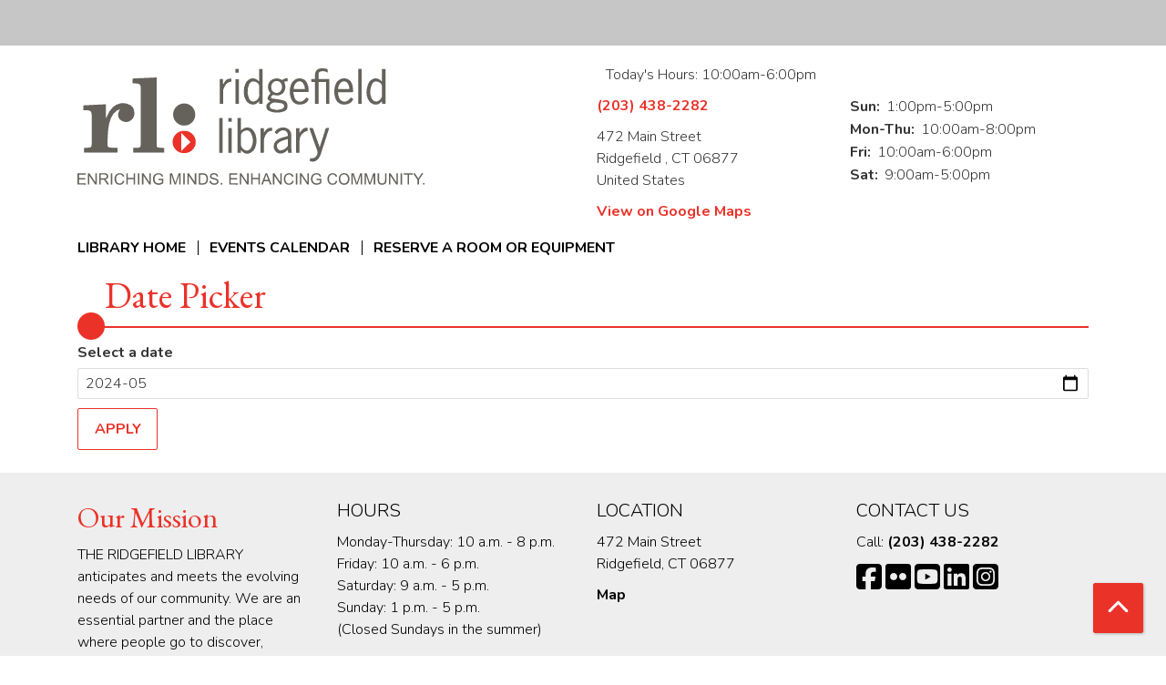

--- FILE ---
content_type: text/html; charset=UTF-8
request_url: https://ridgefieldlibrary.librarymarket.com/events/date_picker/month/2024-05
body_size: 5821
content:
<!DOCTYPE html>
<html lang="en" dir="ltr">
  <head>
    <meta charset="utf-8" />
<link rel="canonical" href="https://ridgefieldlibrary.librarymarket.com/events/date_picker/month/2024-05" />
<meta name="Generator" content="Drupal 11 (https://www.drupal.org)" />
<meta name="MobileOptimized" content="width" />
<meta name="HandheldFriendly" content="true" />
<meta name="viewport" content="width=device-width, initial-scale=1.0" />
<link rel="icon" href="/sites/default/files/ridgefieldlibrary-favicon.ico" type="image/vnd.microsoft.icon" />

    <title>Date Picker | Ridgefield Library</title>
        <style>
      :root {
        --calendar-theme-external-link-content: "Opens\20 in\20 a\20 new\20 tab\3A \20 ";
      }
    </style>
    <link rel="stylesheet" media="all" href="/core/misc/components/progress.module.css?t8xsb4" />
<link rel="stylesheet" media="all" href="/core/misc/components/ajax-progress.module.css?t8xsb4" />
<link rel="stylesheet" media="all" href="/core/modules/system/css/components/align.module.css?t8xsb4" />
<link rel="stylesheet" media="all" href="/core/modules/system/css/components/container-inline.module.css?t8xsb4" />
<link rel="stylesheet" media="all" href="/core/modules/system/css/components/clearfix.module.css?t8xsb4" />
<link rel="stylesheet" media="all" href="/core/modules/system/css/components/hidden.module.css?t8xsb4" />
<link rel="stylesheet" media="all" href="/core/modules/system/css/components/js.module.css?t8xsb4" />
<link rel="stylesheet" media="all" href="/modules/custom/library_calendar/lc_calendar_theme/css/base.css?t8xsb4" />
<link rel="stylesheet" media="all" href="/modules/custom/library_calendar/lc_calendar_theme/css/state.css?t8xsb4" />
<link rel="stylesheet" media="all" href="/modules/custom/library_calendar/lc_calendar_theme/css/components/branch-selector.css?t8xsb4" />
<link rel="stylesheet" media="all" href="/modules/contrib/office_hours/css/office_hours.css?t8xsb4" />
<link rel="stylesheet" media="all" href="/themes/custom/calendar_theme/node_modules/%40fortawesome/fontawesome-free/css/all.min.css?t8xsb4" />
<link rel="stylesheet" media="all" href="/themes/custom/calendar_theme/css/style?t8xsb4" />

    
  </head>
    <body class="path-events path-not-content no-js" data-bs-no-jquery>
        <a href="#main-content" class="visually-hidden focusable skip-link">
      Skip to main content
    </a>
    
      <div class="dialog-off-canvas-main-canvas" data-off-canvas-main-canvas>
    
<header class="header">
      <div class="container main-container">
      <div class="row">
                  <div class="col-12 col-lg-6 branding-col">
              <div>
    
<div id="block-calendar-theme-branding" class="block block-system block-system-branding-block">
  
    
        
              
    <a class="site-logo" href="/" rel="home">
      <img src="/sites/default/files/ridgefieldlibrary-logo.svg" alt="Homepage of Ridgefield Library" fetchpriority="high">
    </a>
  </div>

  </div>

          </div>
        
                  <div class="col-12 col-lg-6 header-content-col">
              <div class="header-content-container">
    
<div id="block-calendar-theme-branchselect" class="block block-lc-branch-select block-lc-branch-select-block">
  
    
      



<div class="lc-branch-select">
      <button class="button js-hours-toggle hours-toggle" type="button">
      <span class="hours-toggle__icon">Toggle Library</span> Hours    </button>
    <div class="lc-branch-select__wrapper lc-branch-select__wrapper--single">
    <div class="lc-branch-select__content-container">
              
        
        <div class="lc-branch-select__today-hours-container">
          <div class="lc-branch-select__today-hours">
            <b class="lc-branch-select__today-hours--label">Today's Hours:</b>
            <span class="lc-branch-select__today-hours--value"></span>
          </div>
        </div>
      
              
        
        <div>
                        
          
          <div class="lc-branch-select__content">
            <div>
  
      <h2><a href="/index.php/branch/ridgefield-library">
            <div class="field field-container field--name-name field--type-string field--label-hidden field-item">Ridgefield Library</div>
      </a></h2>
    
  

<div class="lc-branch-select__branch lc-branch-select__branch--80" data-branch="80">
  <div class="lc-branch-select__branch--hidden-region">
    
<div class="block block-layout-builder block-field-blocktaxonomy-termlc-library-branchfield-lc-branch-hours">
  
    
      
      <div class="field field-container field--name-field-lc-branch-hours field--type-office-hours field--label-hidden field-items">
              <div class="field-item"><div class="office-hours office-hours office-hours-status--closed"><div class="office-hours__item"><span class="office-hours__item-slots">10:00am-6:00pm</span><span><br /></span></div></div></div>
          </div>
  
  </div>

  </div>
  <div class="lc-branch-selector-content-row">
    <div class="lc-branch-selector-content-col">
      <div>
        
<div class="block block-layout-builder block-field-blocktaxonomy-termlc-library-branchfield-lc-phone-number">
  
    
      
            <div class="field field-container field--name-field-lc-phone-number field--type-telephone field--label-hidden field-item"><a href="tel:2034382282">(203) 438-2282</a></div>
      
  </div>

<div class="block block-layout-builder block-field-blocktaxonomy-termlc-library-branchfield-lc-address">
  
    
      
            <div class="field field-container field--name-field-lc-address field--type-address field--label-hidden field-item"><p class="address" translate="no"><span class="address-line1">472 Main Street</span><br>
<span class="locality">Ridgefield </span>, <span class="administrative-area">CT</span> <span class="postal-code">06877</span><br>
<span class="country">United States</span></p></div>
      
  </div>

<div class="block block-layout-builder block-extra-field-blocktaxonomy-termlc-library-branchmap-link">
  
    
      <a href="http://maps.google.com/?q=472%20Main%20Street%2C%2BRidgefield%20%2C%2BCT%2C%2B06877" target="_blank">View on Google Maps</a>
  </div>

      </div>
    </div>
    <div class="lc-branch-selector-content-col">
      <div>
        
<div class="block block-layout-builder block-field-blocktaxonomy-termlc-library-branchfield-lc-branch-hours">
  
    
      
      <div class="field field-container field--name-field-lc-branch-hours field--type-office-hours field--label-hidden field-items">
              <div class="field-item"><div class="office-hours office-hours office-hours-status--closed"><div class="office-hours__item"><span class="office-hours__item-label">Sun: </span><span class="office-hours__item-slots">1:00pm-5:00pm</span><span><br /></span></div><div class="office-hours__item"><span class="office-hours__item-label">Mon-Thu: </span><span class="office-hours__item-slots">10:00am-8:00pm</span><span><br /></span></div><div class="office-hours__item"><span class="office-hours__item-label">Fri: </span><span class="office-hours__item-slots">10:00am-6:00pm</span><span><br /></span></div><div class="office-hours__item"><span class="office-hours__item-label">Sat: </span><span class="office-hours__item-slots">9:00am-5:00pm</span><span><br /></span></div></div></div>
          </div>
  
  </div>

      </div>
    </div>
  </div>
</div>

</div>

          </div>
        </div>
          </div>
  </div>
</div>

  </div>

  </div>

          </div>
              </div>
    </div>
  
    <div>
    
<div class="container main-container">
  <a href="#block-calendar-theme-main-menu-skip-link" class="visually-hidden focusable skip-link">
    Skip navigation
  </a>

  <nav id="block-calendar-theme-main-menu" class="navbar navbar-expand-lg" role="navigation" aria-labelledby="block-calendar-theme-main-menu-heading">
    <div class="container-fluid px-lg-0">
                                
      <h2 class="visually-hidden" id="block-calendar-theme-main-menu-heading">Main navigation</h2>
      

            <button aria-controls="block-calendar-theme-main-menu-collapse" aria-expanded="false" class="navbar-toggler" data-bs-target="#block-calendar-theme-main-menu-collapse" data-bs-toggle="collapse" type="button">
        <i class="fas fa-bars"></i>

        <span class="visually-hidden">
          Toggle        </span>

        Main Menu      </button>

      <div class="collapse navbar-collapse mt-2 mt-lg-0" id="block-calendar-theme-main-menu-collapse">
                  
              <ul class="nav navbar-nav">
              
      
      <li class="nav-item">
        <a href="https://ridgefieldlibrary.org/" class="nav-link">Library Home</a>
              </li>
          
      
      <li class="nav-item">
        <a href="/events/month" class="nav-link" data-drupal-link-system-path="events/month">Events Calendar</a>
              </li>
          
      
      <li class="nav-item">
        <a href="/reserve-room" class="nav-link" data-drupal-link-system-path="node/1">Reserve a Room or Equipment</a>
              </li>
        </ul>
  


              </div>
    </div>
  </nav>
  <a id="block-calendar-theme-main-menu-skip-link" tabindex="-1"></a>
</div>

  </div>

</header>

<main role="main" class="content-container container main-container">
  <a id="main-content" tabindex="-1"></a>

    <div>
    <div data-drupal-messages-fallback class="hidden"></div>

<div id="block-calendar-theme-page-title" class="block block-core block-page-title-block">
  
    
      
  <h1 class="mb-4">Date Picker</h1>


  </div>

<div id="block-calendar-theme-content" class="block block-system block-system-main-block">
  
    
      <form class="lc-calendar-date-picker-form" data-drupal-selector="lc-calendar-date-picker-form" action="/events/date_picker/month/2024-05" method="post" id="lc-calendar-date-picker-form" accept-charset="UTF-8">
  <div class="js-form-item form-group js-form-type-date form-item-date js-form-item-date">
      <label for="edit-date" class="form-label">Select a date</label>
        
<input type="month" data-drupal-selector="edit-date" id="edit-date" name="date" value="2024-05" class="form-month form-control" />

        </div>

<input data-drupal-selector="edit-mode" type="hidden" name="mode" value="month" />

<input data-drupal-selector="edit-submit" type="submit" id="edit-submit" name="op" value="Apply" class="button button--primary js-form-submit form-submit btn-submit" />

<input autocomplete="off" data-drupal-selector="form-tjq4-v1aovxvneof5iabiapiboan5bapbxlsyw2mars" type="hidden" name="form_build_id" value="form-Tjq4_v1AOVXvNEOF5IabIaPIbOAn5baPbXlsyw2mARs" />

<input data-drupal-selector="edit-lc-calendar-date-picker-form" type="hidden" name="form_id" value="lc_calendar_date_picker_form" />

</form>

  </div>

<div id="block-calendar-theme-customcss" class="block block-block-content block-block-contentc5fc220b-90c3-4338-bff2-1a71ca9ae39b">
  
    
      
            <div class="field field-container field--name-body field--type-text-with-summary field--label-hidden field-item"><style>
.lc-event__color-coding {
  display: block;
  width: auto;
  max-width: none;
  border-radius: 0;
}
.lc-event__color-indicator {
  width: 10px;
  height: 10px;
  margin-bottom: 0.25rem;
  border-radius: 50rem;
}
.calendar__wrap--upcoming {
  --bs-gutter-x: 3rem;
  --bs-gutter-y: 0;
  display: flex;
  flex-wrap: wrap;
  margin-top: calc(-1 * var(--bs-gutter-y));
  margin-right: calc(-.5 * var(--bs-gutter-x));
  margin-left: calc(-.5 * var(--bs-gutter-x));
}
.calendar__wrap--upcoming .lc-event--upcoming {
  flex-shrink: 0;
  width: 100%;
  max-width: 100%;
  padding-right: calc(var(--bs-gutter-x) * .5);
  padding-left: calc(var(--bs-gutter-x) * .5);
  margin-top: var(--bs-gutter-y);
}
@media (min-width: 768px) {
  .calendar__wrap--upcoming .lc-event--upcoming {
    flex: 0 0 auto;
    width: 50%;
  }
}
.lc-event--upcoming .event-card {
  border-bottom: 2px solid #ccc;
}
.calendar .button.calendar__pager--left, .calendar .button.calendar__pager--right {
  background-color: transparent;
  --bs-btn-color: #ea3229;
  --bs-btn-border-color: #ea3229;
  --bs-btn-hover-color: #fff;
  --bs-btn-hover-bg: #ea3229;
  --bs-btn-hover-border-color: #ea3229;
  --bs-btn-focus-shadow-rgb: 234, 50, 41;
  --bs-btn-active-color: #fff;
  --bs-btn-active-bg: #ea3229;
  --bs-btn-active-border-color: #ea3229;
  --bs-btn-active-shadow: inset 0 3px 5px rgba(0, 0, 0, 0.125);
  --bs-btn-disabled-color: #ea3229;
  --bs-btn-disabled-bg: transparent;
  --bs-btn-disabled-border-color: #ea3229;
  --bs-gradient: none;
}
.lc-form__filters-container .form-actions {
  justify-content: space-between;
}
.lc-form__filters-container .button {
  --bs-btn-color: #fff;
  --bs-btn-border-color: #fff;
  --bs-btn-hover-color: #000;
  --bs-btn-hover-bg: #fff;
  --bs-btn-hover-border-color: #fff;
  --bs-btn-focus-shadow-rgb: 255, 255, 255;
  --bs-btn-active-color: #000;
  --bs-btn-active-bg: #fff;
  --bs-btn-active-border-color: #fff;
  --bs-btn-active-shadow: inset 0 3px 5px rgba(0, 0, 0, 0.125);
  --bs-btn-disabled-color: #fff;
  --bs-btn-disabled-bg: transparent;
  --bs-btn-disabled-border-color: #fff;
  --bs-gradient: none;
}
.lc-featured-event-row .lc-event__color-coding {
  min-width: 20px;
}
.footer .block > h2, .footer .block > .h2 {
  font-family: "Nunito", "sans-serif";
  font-size: 2rem;
  text-transform: uppercase;
}
.footer-bottom {
  padding-top: 3rem;
  padding-bottom: 3rem;
  color: #000;
  background-color: #c6c6c6;
}
.header {
  border-top: 50px solid #c6c6c6;
}
.navbar-nav {
  margin-top: 1rem;
  margin-bottom: 1rem;
}
.navbar-nav > .nav-item .nav-link {
  padding-top: 0;
  padding-bottom: 0;
  line-height: 1;
  border-left: 1px solid black;
}
.navbar-nav > .nav-item .is-active {
  color: #ed271e;
}
.navbar-nav > .nav-item:first-of-type .nav-link {
  padding-left: 0;
  border-left: 0;
}
.btn, .button {
  text-transform: uppercase;
}
.button {
  background-color: transparent;
  --bs-btn-color: #ea3229;
  --bs-btn-border-color: #ea3229;
  --bs-btn-hover-color: #fff;
  --bs-btn-hover-bg: #ea3229;
  --bs-btn-hover-border-color: #ea3229;
  --bs-btn-focus-shadow-rgb: 234, 50, 41;
  --bs-btn-active-color: #fff;
  --bs-btn-active-bg: #ea3229;
  --bs-btn-active-border-color: #ea3229;
  --bs-btn-active-shadow: inset 0 3px 5px rgba(0, 0, 0, 0.125);
  --bs-btn-disabled-color: #ea3229;
  --bs-btn-disabled-bg: transparent;
  --bs-btn-disabled-border-color: #ea3229;
  --bs-gradient: none;
}
.block-page-title-block > h1, .block-page-title-block > .h1 {
  position: relative;
  padding-bottom: 1rem;
  padding-left: 3rem;
  color: #ea3229;
  border-bottom: 2px solid;
}
.block-page-title-block > h1::before, .block-page-title-block > .h1::before {
  position: absolute;
  bottom: -15px;
  left: 0;
  width: 30px;
  height: 30px;
  content: "";
  background-color: currentcolor;
  border-radius: 50rem;
}
.ui-widget-content .button {
  color: var(--bs-btn-color);
}
.ui-widget-content .button:hover {
  color: var(--bs-btn-hover-color);
}
.ui-widget-content .button:focus {
  color: var(--bs-btn-hover-color);
}
.ui-widget-content .button:active {
  color: var(--bs-btn-active-color);
}
<style></style></div>
      
  </div>

<div id="block-calendar-theme-googleanalytics" class="block block-block-content block-block-content811c1a67-3454-46fd-868f-909860876b89">
  
    
      
            <div class="field field-container field--name-body field--type-text-with-summary field--label-hidden field-item"><!-- Global site tag (gtag.js) - Google Analytics -->
<script async src="https://www.googletagmanager.com/gtag/js?id=UA-139401746-1"></script>
<script>
  window.dataLayer = window.dataLayer || [];
  function gtag(){dataLayer.push(arguments);}
  gtag('js', new Date());

  gtag('config', 'UA-139401746-1');
</script></div>
      
  </div>

  </div>

</main>

  <footer role="contentinfo" class="footer">
    <div class="container">
      <div class="footer-row">
                    <div class="row">
    
<div id="block-calendar-theme-ourmission" class="col-md block block-block-content block-block-content88b046de-64a6-4383-b760-940e5fd43d52">
  
    
      
            <div class="field field-container field--name-body field--type-text-with-summary field--label-hidden field-item"><h2 class="h2 text-primary">Our Mission</h2>
<p>THE RIDGEFIELD LIBRARY anticipates and meets the evolving needs of our community. We are an essential partner and the place where people go to discover, question, learn and connect.</p></div>
      
  </div>

<div id="block-calendar-theme-hours" class="col-md block block-block-content block-block-contentab817f5e-4aac-456d-96b4-749b205a4865">
  
      <h2>Hours</h2>
    
      
            <div class="field field-container field--name-body field--type-text-with-summary field--label-hidden field-item"><p>Monday-Thursday: 10 a.m. - 8 p.m.<br>
Friday: 10 a.m. - 6 p.m.<br>
Saturday: 9 a.m. - 5 p.m.<br>
Sunday: 1 p.m. - 5 p.m.<br>
(Closed Sundays in the summer)</p></div>
      
  </div>

<div id="block-calendar-theme-location" class="col-md block block-block-content block-block-content7e33f0dd-c9b6-4bd7-8216-f99decc2fe39">
  
      <h2>Location</h2>
    
      
            <div class="field field-container field--name-body field--type-text-with-summary field--label-hidden field-item"><p>472 Main Street<br>
Ridgefield, CT 06877</p>

<p><a href="https://goo.gl/maps/1JMfVCnFY642">Map</a></p></div>
      
  </div>

<div id="block-calendar-theme-contactus" class="col-md block block-block-content block-block-contentd0a2380b-2092-495c-a3f3-3b4714d3d5cc">
  
      <h2>Contact Us</h2>
    
      
            <div class="field field-container field--name-body field--type-text-with-summary field--label-hidden field-item"><p>Call: <a href="tel:2034382282">(203) 438-2282</a><br>


</p><p>
  <a href="https://www.facebook.com/ridgefieldlibrary">
    <i class="fab fa-facebook-square fa-2x"></i>
  </a>
  <a href="http://www.flickr.com/photos/ridgefieldlibrary/">
    <i class="fab fa-flickr fa-2x"></i>
  </a>
  <a href="http://www.youtube.com/user/RidgefieldLibrary">
    <i class="fab fa-youtube-square fa-2x"></i>
  </a>
  <a href="https://www.linkedin.com/company/ridgefield-library-association-inc-">
    <i class="fa-brands fa-linkedin fa-2x"></i>
  </a>
  <a href="https://www.instagram.com/ridgefieldlibrary/">
    <i class="fa-brands fa-square-instagram fa-2x"></i>
  </a>
</p>
</div>
      
  </div>

  </div>

              </div>
      <a  href="#" title="Back To Top" aria-label="Back To Top" class="btn back-to-top">
        <i class="fas fa-chevron-up fa-fw"></i>
        <span class="d-block d-lg-none ml-3 ml-lg-0">Back To Top</span>
      </a>
    </div>
  </footer>

  </div>

    
    <script type="application/json" data-drupal-selector="drupal-settings-json">{"path":{"baseUrl":"\/","pathPrefix":"","currentPath":"events\/date_picker\/month\/2024-05","currentPathIsAdmin":false,"isFront":false,"currentLanguage":"en"},"pluralDelimiter":"\u0003","suppressDeprecationErrors":true,"ajaxPageState":{"libraries":"eJxdyksKgDAMhOELVXKkkMYpFfqAJC68vVRciMvvn1FpGLsYR0UH6cvtYWrK2WRoZUeDBv3Deug0UJnW0yzlUHCdpzl9wWuWCFjyywOdsjhuzp0wrg","theme":"calendar_theme","theme_token":null},"ajaxTrustedUrl":{"form_action_p_pvdeGsVG5zNF_XLGPTvYSKCf43t8qZYSwcfZl2uzM":true},"user":{"uid":0,"permissionsHash":"7aff998eeb0d7ca2a362d78a2d22b0f120dfcac7ec8c67388398b7bf4d54cf4e"}}</script>
<script src="/core/assets/vendor/jquery/jquery.min.js?v=4.0.0-rc.1"></script>
<script src="/core/assets/vendor/once/once.min.js?v=1.0.1"></script>
<script src="/core/misc/drupalSettingsLoader.js?v=11.3.1"></script>
<script src="/core/misc/drupal.js?v=11.3.1"></script>
<script src="/core/misc/drupal.init.js?v=11.3.1"></script>
<script src="/core/assets/vendor/tabbable/index.umd.min.js?v=6.3.0"></script>
<script src="/themes/custom/calendar_theme/node_modules/%40fortawesome/fontawesome-free/js/all.min.js?t8xsb4"></script>
<script src="/themes/custom/calendar_theme/node_modules/bootstrap/dist/js/bootstrap.bundle.min.js?t8xsb4"></script>
<script src="/themes/custom/calendar_theme/js/behaviors.js?t8xsb4"></script>
<script src="/modules/custom/library_calendar/lc_calendar_theme/js/browser-classes.js?t8xsb4"></script>
<script src="/modules/custom/library_calendar/lc_branch_select/js/behaviors.js?t8xsb4"></script>
<script src="/core/misc/progress.js?v=11.3.1"></script>
<script src="/core/assets/vendor/loadjs/loadjs.min.js?v=4.3.0"></script>
<script src="/core/misc/debounce.js?v=11.3.1"></script>
<script src="/core/misc/announce.js?v=11.3.1"></script>
<script src="/core/misc/message.js?v=11.3.1"></script>
<script src="/core/misc/ajax.js?v=11.3.1"></script>
<script src="/core/misc/form.js?v=11.3.1"></script>
<script src="/modules/custom/library_calendar/lc_core/js/form.js?t8xsb4"></script>

  </body>
</html>


--- FILE ---
content_type: image/svg+xml
request_url: https://ridgefieldlibrary.librarymarket.com/sites/default/files/ridgefieldlibrary-logo.svg
body_size: 7203
content:
<svg xmlns="http://www.w3.org/2000/svg" width="381" height="128.096" viewBox="0 0 381 128.096">
  <g id="entirety" transform="translate(0 0.002)">
    <g id="graphic" transform="translate(6.484 9.968)">
      <path id="Path_1" data-name="Path 1" d="M79.036,8.67V83.132a2.529,2.529,0,0,0,2.3,2.748h.2c1.943.218,3.909.287,5.955.425v5.15H53.319V86.167h3.2c4.6-.08,5.231-.724,5.231-5.3V21.017a12.082,12.082,0,0,0-.092-1.931c-.4-2.472-1.529-3.449-4.047-3.656a31.43,31.43,0,0,0-3.449-.115c-1.15,0-1.759-.253-1.564-1.529a11.188,11.188,0,0,0,0-1.242c0-2.7,0-2.667,2.782-2.782,7.3-.3,14.589-.632,21.843-.954C77.818,8.785,78.358,8.727,79.036,8.67Z" transform="translate(1.381 -8.67)" fill="#65615b"/>
      <path id="Path_2" data-name="Path 2" d="M45.9,39.853a37.467,37.467,0,0,0-3.782,1.9,16.819,16.819,0,0,0-6.013,7.726A41.479,41.479,0,0,0,32.9,62.5c-.471,5.093-.609,10.266-.862,15.44a12.761,12.761,0,0,0,.172,1.874,2.449,2.449,0,0,0,2.426,2.3c1.23.138,2.472.23,3.7.264h4.886v5.288H6.433V82.585c1.92-.126,3.748-.2,5.6-.4s2.495-.862,2.713-2.828c0-.6.08-1.15.08-1.793V47.118c0-4.794-1.207-5.99-6.047-5.99H5.64V35.76l24.821-1.23V49.475h.379c.218-.506.46-1.012.667-1.541a26.246,26.246,0,0,1,6.449-10.071A15.807,15.807,0,0,1,55.2,34.541a9.461,9.461,0,0,1,6.3,7.9c.6,3.886-.264,7.323-3.587,9.806a9.347,9.347,0,0,1-10.013.529A7.875,7.875,0,0,1,43.992,44.3,20.625,20.625,0,0,1,45.9,39.853Z" transform="translate(-5.64 -4.984)" fill="#65615b"/>
      <path id="Path_3" data-name="Path 3" d="M103.9,57.9a12.152,12.152,0,1,1,11.761-12.52c0,.138,0,.287,0,.425A11.956,11.956,0,0,1,103.9,57.9Z" transform="translate(7.187 -4.939)" fill="#65615b"/>
      <path id="Path_4" data-name="Path 4" d="M103.559,84.25a12.221,12.221,0,1,1-.747-24.43h.747a12.221,12.221,0,1,1,.747,24.43C104.054,84.262,103.812,84.262,103.559,84.25Zm-3.07-22.084V82l9.967-9.875Z" transform="translate(7.127 -1.017)" fill="#ea3229"/>
    </g>
    <g id="library" transform="translate(155.683 54.654)">
      <path id="Path_5" data-name="Path 5" d="M156.577,47.54V61.267c.793-.632,1.38-1.15,1.989-1.586a8.162,8.162,0,0,1,11.5,1.242l.092.115a15.865,15.865,0,0,1,3.368,8.852,20.5,20.5,0,0,1-1.242,10.347,10.439,10.439,0,0,1-5,5.472,7.7,7.7,0,0,1-9.2-1.357,12.106,12.106,0,0,1-1.15-1.391l-.379.207v2.6H152.76V47.54Zm0,24.338a30.9,30.9,0,0,1,0,4.127,5.863,5.863,0,0,0,1.92,4.909c3.288,3.587,7.668,3.093,9.657-1.345a17.337,17.337,0,0,0-.563-15.509,4.989,4.989,0,0,0-6.162-2.61,6.288,6.288,0,0,0-4.84,5.748Z" transform="translate(-132.825 -47.54)" fill="#65615b"/>
      <path id="Path_6" data-name="Path 6" d="M190.928,64.024l-2.518-1.885c2.736-5.955,11.646-7.53,16.152-2.909a8.151,8.151,0,0,1,2.2,5.886c0,5.185,0,10.347.069,15.566a34.161,34.161,0,0,0,.414,3.759H203.3l-.46-3.161c-.862.713-1.644,1.38-2.46,2-3.127,2.414-6.737,2.69-9.588.759-4.668-3.173-4.472-10.347.368-13.7,2.955-2.069,6.426-2.84,9.818-3.782,2.023-.552,2.138-.667,1.851-2.7-.471-3.334-3.955-5.093-7.427-3.656a10.151,10.151,0,0,0-2.506,1.644A23.318,23.318,0,0,0,190.928,64.024Zm11.933,5.208c-2.127.655-4.047,1.15-5.863,1.839a18.877,18.877,0,0,0-4.277,2.414,4.6,4.6,0,0,0-1.15,5.852,4.127,4.127,0,0,0,5.277,2.069,11.14,11.14,0,0,0,5.622-3.794,1.69,1.69,0,0,0,.379-.989C202.873,74.313,202.862,71.887,202.862,69.232Z" transform="translate(-127.641 -46.193)" fill="#65615b"/>
      <path id="Path_7" data-name="Path 7" d="M221.792,93.263l.6-3.012a7.692,7.692,0,0,0,2.564.184,7.024,7.024,0,0,0,3.38-1.552c1.793-2.081,2.805-4.346,1.633-7.392-2.874-7.53-5.4-15.2-8.047-22.809-.149-.425-.253-.862-.448-1.518a27.442,27.442,0,0,1,3.368,0c.333,0,.7.621.851,1.023,2.219,6.265,4.4,12.542,6.6,18.819.115.333.264.655.494,1.253,1.15-3.7,2.3-7.139,3.391-10.577.977-3.058,1.989-6.1,2.874-9.2.333-1.15.885-1.552,2.035-1.4a15.2,15.2,0,0,0,2.046,0c-.126.54-.2.931-.322,1.311-2.932,9.2-5.829,18.394-8.875,27.591a16.945,16.945,0,0,1-2.886,5.242,7.875,7.875,0,0,1-9.255,2.035Z" transform="translate(-122.544 -46.116)" fill="#65615b"/>
      <path id="Path_8" data-name="Path 8" d="M139.11,85.834h-3.69V47.54h3.69Z" transform="translate(-135.42 -47.54)" fill="#65615b"/>
      <path id="Path_9" data-name="Path 9" d="M212.544,84.444H208.75V57.313h3.736v5.219a48.5,48.5,0,0,1,3.725-4.357,6.116,6.116,0,0,1,5.357-1.15v3.138a11.025,11.025,0,0,0-9.025,11.117Z" transform="translate(-124.447 -46.15)" fill="#65615b"/>
      <path id="Path_10" data-name="Path 10" d="M178.578,84.464H174.75V57.229h3.736v5.185c2.081-3.449,4.426-6.254,9.059-5.518v3.311c-3.6-.207-5.633,2.035-7.266,4.851a12.577,12.577,0,0,0-1.793,6.921C178.7,76.106,178.578,80.221,178.578,84.464Z" transform="translate(-129.535 -46.158)" fill="#65615b"/>
      <path id="Path_11" data-name="Path 11" d="M144.11,57.17h3.7V84.359h-3.7Z" transform="translate(-134.12 -46.099)" fill="#65615b"/>
      <path id="Path_12" data-name="Path 12" d="M147.846,47.55V51.6H144.11V47.55Z" transform="translate(-134.12 -47.539)" fill="#65615b"/>
    </g>
    <g id="ridgefield" transform="translate(156.258 -0.002)">
      <path id="Path_13" data-name="Path 13" d="M203.8,9.454V12.73l-3.759.437a30.847,30.847,0,0,1,1.207,5.38c.253,6.955-5.277,11.312-12.025,9.484a2.748,2.748,0,0,0-3.2,1.15c-1,1.15-.782,2.219.736,2.529,2.012.414,4.081.506,6.116.862a43.686,43.686,0,0,1,6.415,1.4,5.817,5.817,0,0,1,4.277,5.5,6.047,6.047,0,0,1-4.139,6.564A21.4,21.4,0,0,1,188.84,47a18.923,18.923,0,0,1-5-1.391,5.392,5.392,0,0,1-3.449-5.035c-.092-2.3,1.288-3.725,3.15-4.794l1.311-.759c-1.713-1.023-3.679-2.092-3.012-4.254.506-1.69,1.9-3.1,3-4.817a2.919,2.919,0,0,0-.414-.575,9.829,9.829,0,0,1-.1-12.531,10.232,10.232,0,0,1,12.37-1.9,1.621,1.621,0,0,0,1.954,0,7.335,7.335,0,0,1,5.15-1.495Zm-17.98,9.668a6.047,6.047,0,0,0,4.6,6.323,5.748,5.748,0,0,0,6.84-4.116c1.058-3.644-.494-7.438-3.449-8.461-4.1-1.437-8.047,1.655-8.047,6.254Zm6.139,25.292a49.689,49.689,0,0,0,5.346-1.15,3.449,3.449,0,0,0,2.587-3.518c-.092-1.311-1.15-2.391-3.024-2.748-2.161-.414-4.369-.575-6.541-.862a6.53,6.53,0,0,0-4.426,1.207,3.253,3.253,0,0,0-1.759,3.2,3.081,3.081,0,0,0,2.368,2.748c1.724.437,3.449.69,5.415,1.069Z" transform="translate(-129.266 1.413)" fill="#65615b"/>
      <path id="Path_14" data-name="Path 14" d="M293.045.57h3.828V39h-3.736l-.126-2.805a9.65,9.65,0,0,0-.724.644c-4.415,4.943-10.427,3.23-13.52-1.15-2.656-3.736-3.081-8.047-2.529-12.382a29.454,29.454,0,0,1,1.931-6.9,8.6,8.6,0,0,1,4.438-4.6c3.322-1.621,6.311-.828,9.059,1.426.207.172.4.368.609.552l.77.644Zm0,24.487V20.8a6.162,6.162,0,0,0-4.231-6.059c-2.656-1-5.231-.31-6.518,2.184A19.854,19.854,0,0,0,280.342,23a15.566,15.566,0,0,0,1.334,10.048c1.437,2.6,3.828,3.817,6.093,3.207,2.667-.724,5.265-3.863,5.277-6.369Z" transform="translate(-114.955 0.088)" fill="#65615b"/>
      <path id="Path_15" data-name="Path 15" d="M175.733.56h3.84V39H175.8V36.072c-1.644,1.713-3.2,3.116-5.357,3.541-3.449.7-7.116-1.069-9.3-4.518a17.164,17.164,0,0,1-2.3-9.76,19.958,19.958,0,0,1,1.954-8.921c2.4-4.714,8.369-8.128,14.14-2.748.2.184.4.345.77.667Zm.069,24.522V19.713a2.46,2.46,0,0,0-.069-1.081,7.185,7.185,0,0,0-5.817-4.288,5.2,5.2,0,0,0-5.139,3.116,16.566,16.566,0,0,0-1.69,9.611,20.394,20.394,0,0,0,1.724,6.266A4.9,4.9,0,0,0,170.2,36.3c2.748-.368,5.668-3.771,5.668-6.541Z" transform="translate(-132.495 0.086)" fill="#65615b"/>
      <path id="Path_16" data-name="Path 16" d="M227.417,15.072H223.37V11.83h4.024v-4.6c0-4.173,2.541-7,6.7-7.22a29.891,29.891,0,0,1,5.461.333,1.782,1.782,0,0,1,1.782,1.736,1.851,1.851,0,0,1-.08.563,12.986,12.986,0,0,0,0,2.115,8.392,8.392,0,0,0-6.576-1.506,3.6,3.6,0,0,0-3.449,3.713,1.148,1.148,0,0,0,0,.2v4.6h11.945V39.088h-3.713V15.141h-8.185V39.019h-3.886Z" transform="translate(-122.835 0.002)" fill="#65615b"/>
      <path id="Path_17" data-name="Path 17" d="M206.62,24.672a46.821,46.821,0,0,0,1.437,6.277c1.736,4.6,6.806,5.691,10.439,2.426a36.6,36.6,0,0,0,2.541-2.794l2.644,1.793a9.8,9.8,0,0,1-7.84,5.9c-6.289.92-10.657-1.977-12.232-8.128a22.717,22.717,0,0,1,.517-13.8A9.887,9.887,0,0,1,215.909,9.9a8.047,8.047,0,0,1,5.518,4.058,18.394,18.394,0,0,1,2.081,9.9c0,.954-.632.839-1.219.839H206.62Zm12.749-3.345a10.8,10.8,0,0,0-2.035-6.472A4.828,4.828,0,0,0,210.6,13.7l-.218.161c-2.414,1.839-3.139,4.472-3.357,7.438Z" transform="translate(-125.916 1.439)" fill="#65615b"/>
      <path id="Path_18" data-name="Path 18" d="M249.482,24.675a12.887,12.887,0,0,0,1.655,7.542,6.243,6.243,0,0,0,8.588,2.046,5.747,5.747,0,0,0,.759-.552,35.566,35.566,0,0,0,3.046-3.127l2.621,1.7a9.714,9.714,0,0,1-7.772,5.932c-6.334.977-10.772-1.977-12.336-8.162a23.13,23.13,0,0,1,.46-13.566,9.99,9.99,0,0,1,12.565-6.426c.3.1.609.218.908.345,3.2,1.414,4.656,4.208,5.38,7.381a48.527,48.527,0,0,1,.621,5.748c.1,1-.379,1.23-1.3,1.23H251.034Zm12.14-3.357c.552-2.529-1.311-6.714-3.23-7.76a4.805,4.805,0,0,0-3.828-.494c-2.966.862-5.288,4.691-4.932,8.254Z" transform="translate(-119.562 1.436)" fill="#65615b"/>
      <path id="Path_19" data-name="Path 19" d="M271.842,39h-3.7V.57h3.7Z" transform="translate(-116.136 0.088)" fill="#65615b"/>
      <path id="Path_20" data-name="Path 20" d="M135.92,10.411h3.6v5.254l.276.264c1.782-3.782,4.2-6.587,8.887-5.978v3.276c-5.645.241-7.277,4.6-8.979,8.875a3.863,3.863,0,0,0-.126,1.495V37.611h-3.644Z" transform="translate(-135.92 1.479)" fill="#65615b"/>
      <path id="Path_21" data-name="Path 21" d="M154.547,37.536H150.88V10.37h3.667Z" transform="translate(-133.681 1.554)" fill="#65615b"/>
      <path id="Path_22" data-name="Path 22" d="M150.83,4.709V.57h3.644V4.709Z" transform="translate(-133.689 0.088)" fill="#65615b"/>
    </g>
    <g id="tagline" transform="translate(0 115.237)">
      <path id="Path_23" data-name="Path 23" d="M0,112.777V100.43H8.91v1.46H1.632v3.794H8.461v1.449H1.632v4.2H9.2v1.46Z" transform="translate(0 -100.209)" fill="#65615b"/>
      <path id="Path_24" data-name="Path 24" d="M10,112.777V100.43h1.678l6.484,9.691V100.43h1.564v12.347H18.047l-6.484-9.7v9.7Z" transform="translate(1.496 -100.209)" fill="#65615b"/>
      <path id="Path_25" data-name="Path 25" d="M20.83,112.778V100.431H26.3a7.484,7.484,0,0,1,2.518.333,2.909,2.909,0,0,1,1.368,1.15,3.449,3.449,0,0,1,.517,1.862,3.1,3.1,0,0,1-.851,2.219,4.426,4.426,0,0,1-2.633,1.15,4.6,4.6,0,0,1,.989.609,8.818,8.818,0,0,1,1.357,1.644l2.138,3.38H29.659l-1.632-2.564c-.483-.747-.874-1.311-1.15-1.7a4.346,4.346,0,0,0-.828-.828,2.563,2.563,0,0,0-.747-.333,5.99,5.99,0,0,0-.908,0H22.462v5.426Zm1.632-6.9H25.98a5.3,5.3,0,0,0,1.747-.23,1.862,1.862,0,0,0,.966-.736,2.023,2.023,0,0,0,.322-1.15,1.839,1.839,0,0,0-.632-1.437,2.989,2.989,0,0,0-2.012-.563H22.462Z" transform="translate(3.117 -100.209)" fill="#65615b"/>
      <path id="Path_26" data-name="Path 26" d="M31.88,112.777V100.43h1.632v12.347Z" transform="translate(4.77 -100.209)" fill="#65615b"/>
      <path id="Path_27" data-name="Path 27" d="M44.678,108.474l1.632.4a5.438,5.438,0,0,1-1.851,3.07A4.989,4.989,0,0,1,41.206,113a5.886,5.886,0,0,1-3.253-.8,5.15,5.15,0,0,1-1.9-2.3,8.381,8.381,0,0,1-.655-3.311,7.093,7.093,0,0,1,.736-3.357,5.047,5.047,0,0,1,2.092-2.184,6.208,6.208,0,0,1,3-.747,5.116,5.116,0,0,1,3.116.943,4.932,4.932,0,0,1,1.8,2.6l-1.609.379a3.932,3.932,0,0,0-1.242-1.966,3.369,3.369,0,0,0-2.058-.621,3.9,3.9,0,0,0-2.38.69,3.633,3.633,0,0,0-1.345,1.828,7.955,7.955,0,0,0,.069,5.116,3.449,3.449,0,0,0,1.437,1.759,3.863,3.863,0,0,0,2.092.586,3.449,3.449,0,0,0,2.3-.793,4.012,4.012,0,0,0,1.265-2.345Z" transform="translate(5.297 -100.228)" fill="#65615b"/>
      <path id="Path_28" data-name="Path 28" d="M46.69,112.777V100.43h1.632v5.07h6.415v-5.07H56.37v12.347H54.737V106.96H48.322v5.817Z" transform="translate(6.986 -100.209)" fill="#65615b"/>
      <path id="Path_29" data-name="Path 29" d="M57.75,112.777V100.43h1.632v12.347Z" transform="translate(8.641 -100.209)" fill="#65615b"/>
      <path id="Path_30" data-name="Path 30" d="M61.63,112.777V100.43h1.678l6.507,9.691V100.43H71.39v12.347H69.677l-6.472-9.7v9.7Z" transform="translate(9.222 -100.209)" fill="#65615b"/>
      <path id="Path_31" data-name="Path 31" d="M78.313,108v-1.495h5.231v4.6A9.093,9.093,0,0,1,81.06,112.6a7.369,7.369,0,0,1-2.633.483,6.9,6.9,0,0,1-3.3-.77,5.058,5.058,0,0,1-2.3-2.3,7.128,7.128,0,0,1-.759-3.3,7.542,7.542,0,0,1,.747-3.357,5.07,5.07,0,0,1,2.173-2.3,6.806,6.806,0,0,1,3.253-.759,6.472,6.472,0,0,1,2.426.437,4.127,4.127,0,0,1,1.667,1.15,5.449,5.449,0,0,1,.943,2.023l-1.483.4a4.484,4.484,0,0,0-.69-1.483,2.92,2.92,0,0,0-1.15-.862,4.529,4.529,0,0,0-1.7-.333,5.093,5.093,0,0,0-1.943.345,3.805,3.805,0,0,0-1.311.9,4.507,4.507,0,0,0-.713,1.219,6.806,6.806,0,0,0-.471,2.483,6.059,6.059,0,0,0,.575,2.771,3.506,3.506,0,0,0,1.644,1.644,4.863,4.863,0,0,0,2.3.54,5.53,5.53,0,0,0,2.069-.4,5.391,5.391,0,0,0,1.541-.874v-2.3Z" transform="translate(10.784 -100.228)" fill="#65615b"/>
      <path id="Path_32" data-name="Path 32" d="M88.27,112.783V100.436h2.449l2.989,8.7q.4,1.15.586,1.828c.138-.46.356-1.15.655-1.989L97.9,100.39h2.2v12.347H98.467V102.39L94.88,112.737H93.42l-3.564-10.5v10.508Z" transform="translate(13.208 -100.215)" fill="#65615b"/>
      <path id="Path_33" data-name="Path 33" d="M101.05,112.777V100.43h1.632v12.347Z" transform="translate(15.12 -100.209)" fill="#65615b"/>
      <path id="Path_34" data-name="Path 34" d="M105,112.777V100.43h1.678l6.472,9.691V100.43h1.575v12.347h-1.678l-6.484-9.7v9.7Z" transform="translate(15.711 -100.209)" fill="#65615b"/>
      <path id="Path_35" data-name="Path 35" d="M115.8,112.778V100.43h4.254a10.164,10.164,0,0,1,2.207.184,4.093,4.093,0,0,1,1.8.885,4.886,4.886,0,0,1,1.46,2.1,8.485,8.485,0,0,1,.483,2.932,8.645,8.645,0,0,1-.322,2.495,5.99,5.99,0,0,1-.851,1.793,4.183,4.183,0,0,1-2.633,1.77,8.14,8.14,0,0,1-1.977.207Zm1.644-1.46h2.633a6.289,6.289,0,0,0,1.908-.218,2.782,2.782,0,0,0,1.15-.644,3.874,3.874,0,0,0,.9-1.564,7.587,7.587,0,0,0,.333-2.38,5.748,5.748,0,0,0-.644-2.978,3.184,3.184,0,0,0-1.54-1.391,6.289,6.289,0,0,0-2.115-.253h-2.587Z" transform="translate(17.328 -100.209)" fill="#65615b"/>
      <path id="Path_36" data-name="Path 36" d="M126.15,108.838l1.54-.138a3.449,3.449,0,0,0,.517,1.518,2.644,2.644,0,0,0,1.242.966,4.6,4.6,0,0,0,1.9.368,4.449,4.449,0,0,0,1.644-.276,2.3,2.3,0,0,0,1.069-.77,1.736,1.736,0,0,0,.345-1.058,1.69,1.69,0,0,0-.333-1.012,2.69,2.69,0,0,0-1.15-.724c-.724-.241-1.449-.437-2.2-.609a10.829,10.829,0,0,1-2.38-.759,3.357,3.357,0,0,1-1.322-1.15,2.885,2.885,0,0,1-.437-1.54,3.23,3.23,0,0,1,2.081-2.978,5.748,5.748,0,0,1,2.3-.425,6.473,6.473,0,0,1,2.426.437A3.529,3.529,0,0,1,135,102a3.794,3.794,0,0,1,.609,1.943l-1.563.115a2.518,2.518,0,0,0-.862-1.77,3.449,3.449,0,0,0-2.15-.6,3.575,3.575,0,0,0-2.161.54,1.69,1.69,0,0,0-.678,1.311,1.414,1.414,0,0,0,.483,1.15,6.714,6.714,0,0,0,2.46.874,16.2,16.2,0,0,1,2.736.793,3.621,3.621,0,0,1,1.587,1.253,3.115,3.115,0,0,1,.575,1.747,3.288,3.288,0,0,1-.563,1.851,3.794,3.794,0,0,1-1.621,1.357,5.656,5.656,0,0,1-2.38.483,7.116,7.116,0,0,1-2.805-.483,3.978,3.978,0,0,1-1.782-1.472A4.173,4.173,0,0,1,126.15,108.838Z" transform="translate(18.876 -100.236)" fill="#65615b"/>
      <path id="Path_37" data-name="Path 37" d="M136.85,111.394V109.67h1.724v1.724Z" transform="translate(20.477 -98.826)" fill="#65615b"/>
      <path id="Path_38" data-name="Path 38" d="M145,112.777V100.43h8.9v1.46h-7.289v3.794h6.829v1.449h-6.829v4.2H154.2v1.46Z" transform="translate(21.697 -100.209)" fill="#65615b"/>
      <path id="Path_39" data-name="Path 39" d="M155,112.777V100.43h1.667l6.484,9.691V100.43h1.575v12.347h-1.678l-6.484-9.7v9.7Z" transform="translate(23.193 -100.209)" fill="#65615b"/>
      <path id="Path_40" data-name="Path 40" d="M165.86,112.777V100.43h1.632v5.07h6.415v-5.07h1.632v12.347h-1.632V106.96h-6.415v5.817Z" transform="translate(24.818 -100.209)" fill="#65615b"/>
      <path id="Path_41" data-name="Path 41" d="M175.47,112.777l4.736-12.347h1.759l5.058,12.347h-1.862l-1.437-3.736h-5.162l-1.334,3.736Zm3.564-5.07h4.185l-1.288-3.449c-.4-1.046-.69-1.9-.885-2.564a15.9,15.9,0,0,1-.655,2.3Z" transform="translate(26.256 -100.209)" fill="#65615b"/>
      <path id="Path_42" data-name="Path 42" d="M186.64,112.777V100.43h1.667l6.484,9.691V100.43h1.575v12.347h-1.678l-6.484-9.7v9.7Z" transform="translate(27.928 -100.209)" fill="#65615b"/>
      <path id="Path_43" data-name="Path 43" d="M206.359,108.474l1.632.4a5.438,5.438,0,0,1-1.851,3.07A5.012,5.012,0,0,1,202.876,113a5.817,5.817,0,0,1-3.242-.8,5.1,5.1,0,0,1-1.908-2.3,8.381,8.381,0,0,1-.655-3.311,7.243,7.243,0,0,1,.747-3.357,4.932,4.932,0,0,1,2.092-2.184,6.3,6.3,0,0,1,2.989-.747,5.116,5.116,0,0,1,3.116.943,4.932,4.932,0,0,1,1.759,2.656l-1.609.379a3.805,3.805,0,0,0-1.242-1.966,3.368,3.368,0,0,0-2.058-.621,4.058,4.058,0,0,0-2.38.69,3.541,3.541,0,0,0-1.334,1.828,7.254,7.254,0,0,0-.391,2.368,7.427,7.427,0,0,0,.46,2.748,3.311,3.311,0,0,0,1.426,1.759,3.966,3.966,0,0,0,2.092.586,3.449,3.449,0,0,0,2.3-.793A4.081,4.081,0,0,0,206.359,108.474Z" transform="translate(29.488 -100.228)" fill="#65615b"/>
      <path id="Path_44" data-name="Path 44" d="M208.56,112.777V100.43h1.655v12.347Z" transform="translate(31.208 -100.209)" fill="#65615b"/>
      <path id="Path_45" data-name="Path 45" d="M212.47,112.777V100.43h1.678l6.484,9.691V100.43H222.2v12.347h-1.678l-6.484-9.7v9.7Z" transform="translate(31.793 -100.209)" fill="#65615b"/>
      <path id="Path_46" data-name="Path 46" d="M229.145,108.01v-1.495h5.231v4.6a9.094,9.094,0,0,1-2.483,1.437,7.369,7.369,0,0,1-2.633.483,6.9,6.9,0,0,1-3.3-.77,5.162,5.162,0,0,1-2.242-2.3,7.127,7.127,0,0,1-.759-3.3,7.7,7.7,0,0,1,.747-3.357,5.07,5.07,0,0,1,2.173-2.3,6.806,6.806,0,0,1,3.253-.759,6.473,6.473,0,0,1,2.426.437,4.093,4.093,0,0,1,1.7,1.207,5.587,5.587,0,0,1,.931,2.023l-1.472.4a4.484,4.484,0,0,0-.69-1.483,2.84,2.84,0,0,0-1.15-.862,4.53,4.53,0,0,0-1.7-.333,5.035,5.035,0,0,0-1.931.345,3.6,3.6,0,0,0-1.322.9,4.507,4.507,0,0,0-.782,1.219,6.806,6.806,0,0,0-.471,2.483,6.058,6.058,0,0,0,.575,2.771A3.644,3.644,0,0,0,226.9,111a4.863,4.863,0,0,0,2.3.54,5.633,5.633,0,0,0,2.081-.4,5.323,5.323,0,0,0,1.529-.874v-2.3Z" transform="translate(33.362 -100.236)" fill="#65615b"/>
      <path id="Path_47" data-name="Path 47" d="M248.018,108.474l1.632.4a5.415,5.415,0,0,1-1.839,3.07A5.012,5.012,0,0,1,244.546,113a5.886,5.886,0,0,1-3.253-.8,5.15,5.15,0,0,1-1.9-2.3,8.381,8.381,0,0,1-.655-3.311,7.38,7.38,0,0,1,.736-3.357,5.081,5.081,0,0,1,2.1-2.184,6.162,6.162,0,0,1,2.989-.747,5.116,5.116,0,0,1,3.116.943,4.932,4.932,0,0,1,1.759,2.656l-1.609.379a3.932,3.932,0,0,0-1.242-1.966,3.369,3.369,0,0,0-2.058-.621,4.058,4.058,0,0,0-2.38.69,3.633,3.633,0,0,0-1.345,1.828,7.565,7.565,0,0,0-.379,2.368,7.428,7.428,0,0,0,.46,2.748,3.311,3.311,0,0,0,1.426,1.759,3.966,3.966,0,0,0,2.092.586,3.449,3.449,0,0,0,2.3-.793,4,4,0,0,0,1.311-2.4Z" transform="translate(35.723 -100.228)" fill="#65615b"/>
      <path id="Path_48" data-name="Path 48" d="M249.551,106.793a6.737,6.737,0,0,1,1.655-4.817,5.633,5.633,0,0,1,4.254-1.736,6.036,6.036,0,0,1,3.081.816,5.323,5.323,0,0,1,2.092,2.3,7.369,7.369,0,0,1,.724,3.322,7.22,7.22,0,0,1-.759,3.357,5.081,5.081,0,0,1-2.15,2.3,6.047,6.047,0,0,1-2.989.759,5.748,5.748,0,0,1-3.116-.839,5.3,5.3,0,0,1-2.081-2.3A6.99,6.99,0,0,1,249.551,106.793Zm1.69,0a4.955,4.955,0,0,0,1.15,3.518,4.2,4.2,0,0,0,5.921.138l.126-.138a5.2,5.2,0,0,0,1.15-3.679A6.3,6.3,0,0,0,259.07,104a3.989,3.989,0,0,0-1.483-1.747,4.035,4.035,0,0,0-2.207-.621,4.242,4.242,0,0,0-2.989,1.15,5.334,5.334,0,0,0-1.15,4.035Z" transform="translate(37.34 -100.237)" fill="#65615b"/>
      <path id="Path_49" data-name="Path 49" d="M261.61,112.777V100.43h2.46l2.92,8.749q.391,1.15.586,1.828c.138-.46.356-1.15.655-1.989l2.955-8.588h2.2v12.347h-1.575V102.43l-3.587,10.347h-1.472l-3.541-10.542v10.508Z" transform="translate(39.146 -100.209)" fill="#65615b"/>
      <path id="Path_50" data-name="Path 50" d="M274.1,112.777V100.43h2.46l2.92,8.749c.276.8.471,1.414.6,1.828.138-.46.356-1.15.655-1.989l2.955-8.588h2.2v12.347h-1.552V102.43l-3.587,10.347h-1.472l-3.6-10.542v10.508Z" transform="translate(41.014 -100.209)" fill="#65615b"/>
      <path id="Path_51" data-name="Path 51" d="M294.741,100.436h1.633v7.139a8.3,8.3,0,0,1-.414,2.909,3.541,3.541,0,0,1-1.518,1.782,5.381,5.381,0,0,1-2.886.678,5.748,5.748,0,0,1-2.839-.6,3.448,3.448,0,0,1-1.575-1.724,8.53,8.53,0,0,1-.471-3.093V100.39H288.3v7.128a7.139,7.139,0,0,0,.3,2.368,2.3,2.3,0,0,0,1.035,1.15,3.449,3.449,0,0,0,1.782.414,3.322,3.322,0,0,0,2.564-.816,4.6,4.6,0,0,0,.77-3.138Z" transform="translate(42.895 -100.215)" fill="#65615b"/>
      <path id="Path_52" data-name="Path 52" d="M297.46,112.777V100.43h1.678l6.484,9.691V100.43h1.563v12.347h-1.678l-6.484-9.7v9.7Z" transform="translate(44.51 -100.209)" fill="#65615b"/>
      <path id="Path_53" data-name="Path 53" d="M308.55,112.777V100.43h1.667v12.347Z" transform="translate(46.169 -100.209)" fill="#65615b"/>
      <path id="Path_54" data-name="Path 54" d="M315.74,112.777V101.89h-4.07v-1.46h9.783v1.46h-4.081v10.887Z" transform="translate(46.636 -100.209)" fill="#65615b"/>
      <path id="Path_55" data-name="Path 55" d="M325.28,112.777v-5.231l-4.759-7.116h1.989l2.437,3.725c.448.7.862,1.391,1.253,2.092.368-.655.816-1.38,1.345-2.184l2.391-3.633h1.908l-4.932,7.116v5.231Z" transform="translate(47.96 -100.209)" fill="#65615b"/>
      <path id="Path_56" data-name="Path 56" d="M329.91,111.394V109.67h1.724v1.724Z" transform="translate(49.366 -98.826)" fill="#65615b"/>
    </g>
  </g>
</svg>